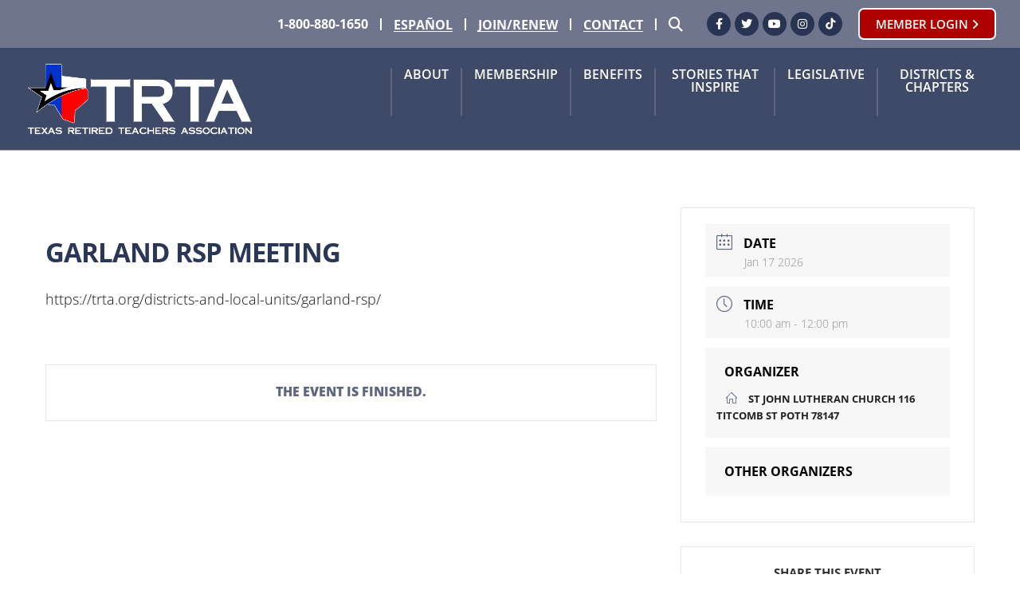

--- FILE ---
content_type: text/html; charset=UTF-8
request_url: https://trta.org/events/garland-rsp-meeting/
body_size: 15734
content:
<!DOCTYPE html>
<html lang="en-US">
	<head>
		<meta charset="UTF-8" />
		<meta name="viewport" content="initial-scale=1.0,width=device-width" />
		<meta http-equiv="X-UA-Compatible" content="ie=edge" />
		<meta name="google-site-verification" content="rMPDetIRzBJ6vmcREeUIJDrTFX4yiz5gWuSzeLZ93TA" />
		
					<link rel="icon" type="image/png" href="https://trta.org/wp-content/uploads/2023/02/New-TRTA-logo-Favicon-e1676397936141.png" />

		<!-- FONT AWESOME
		TODO: move this style link to FUNCTIONS.PHP -->
		<link rel="stylesheet" href="https://cdnjs.cloudflare.com/ajax/libs/font-awesome/6.2.1/css/all.min.css" integrity="sha512-MV7K8+y+gLIBoVD59lQIYicR65iaqukzvf/nwasF0nqhPay5w/9lJmVM2hMDcnK1OnMGCdVK+iQrJ7lzPJQd1w==" crossorigin="anonymous" referrerpolicy="no-referrer" />

		

		<meta name='robots' content='index, follow, max-image-preview:large, max-snippet:-1, max-video-preview:-1' />
	<style>img:is([sizes="auto" i], [sizes^="auto," i]) { contain-intrinsic-size: 3000px 1500px }</style>
	
	<!-- This site is optimized with the Yoast SEO plugin v26.7 - https://yoast.com/wordpress/plugins/seo/ -->
	<title>Garland RSP Meeting - Texas Retired Teachers Association</title>
	<link rel="canonical" href="https://trta.org/events/garland-rsp-meeting/" />
	<meta property="og:locale" content="en_US" />
	<meta property="og:type" content="article" />
	<meta property="og:title" content="Garland RSP Meeting - Texas Retired Teachers Association" />
	<meta property="og:description" content="https://trta.org/districts-and-local-units/garland-rsp/" />
	<meta property="og:url" content="https://trta.org/events/garland-rsp-meeting/" />
	<meta property="og:site_name" content="Texas Retired Teachers Association" />
	<meta name="twitter:card" content="summary_large_image" />
	<script type="application/ld+json" class="yoast-schema-graph">{"@context":"https://schema.org","@graph":[{"@type":"WebPage","@id":"https://trta.org/events/garland-rsp-meeting/","url":"https://trta.org/events/garland-rsp-meeting/","name":"Garland RSP Meeting - Texas Retired Teachers Association","isPartOf":{"@id":"https://trta.org/#website"},"datePublished":"2019-10-15T13:18:48+00:00","breadcrumb":{"@id":"https://trta.org/events/garland-rsp-meeting/#breadcrumb"},"inLanguage":"en-US","potentialAction":[{"@type":"ReadAction","target":["https://trta.org/events/garland-rsp-meeting/"]}]},{"@type":"BreadcrumbList","@id":"https://trta.org/events/garland-rsp-meeting/#breadcrumb","itemListElement":[{"@type":"ListItem","position":1,"name":"Home","item":"https://trta.org/"},{"@type":"ListItem","position":2,"name":"Events","item":"https://trta.org/events/"},{"@type":"ListItem","position":3,"name":"Garland RSP Meeting"}]},{"@type":"WebSite","@id":"https://trta.org/#website","url":"https://trta.org/","name":"Texas Retired Teachers Association","description":"","publisher":{"@id":"https://trta.org/#organization"},"potentialAction":[{"@type":"SearchAction","target":{"@type":"EntryPoint","urlTemplate":"https://trta.org/?s={search_term_string}"},"query-input":{"@type":"PropertyValueSpecification","valueRequired":true,"valueName":"search_term_string"}}],"inLanguage":"en-US"},{"@type":"Organization","@id":"https://trta.org/#organization","name":"Texas Retired Teachers Association","url":"https://trta.org/","logo":{"@type":"ImageObject","inLanguage":"en-US","@id":"https://trta.org/#/schema/logo/image/","url":"https://trta.org/wp-content/uploads/2022/12/logo.png","contentUrl":"https://trta.org/wp-content/uploads/2022/12/logo.png","width":593,"height":183,"caption":"Texas Retired Teachers Association"},"image":{"@id":"https://trta.org/#/schema/logo/image/"}}]}</script>
	<!-- / Yoast SEO plugin. -->


<link rel='dns-prefetch' href='//code.jquery.com' />
<link rel='dns-prefetch' href='//www.google.com' />
<link rel='dns-prefetch' href='//fonts.googleapis.com' />
<link rel="alternate" type="application/rss+xml" title="Texas Retired Teachers Association &raquo; Feed" href="https://trta.org/feed/" />
<link rel="alternate" type="application/rss+xml" title="Texas Retired Teachers Association &raquo; Comments Feed" href="https://trta.org/comments/feed/" />
<script>
window._wpemojiSettings = {"baseUrl":"https:\/\/s.w.org\/images\/core\/emoji\/16.0.1\/72x72\/","ext":".png","svgUrl":"https:\/\/s.w.org\/images\/core\/emoji\/16.0.1\/svg\/","svgExt":".svg","source":{"concatemoji":"https:\/\/trta.org\/wp-includes\/js\/wp-emoji-release.min.js?ver=6.8.3"}};
/*! This file is auto-generated */
!function(s,n){var o,i,e;function c(e){try{var t={supportTests:e,timestamp:(new Date).valueOf()};sessionStorage.setItem(o,JSON.stringify(t))}catch(e){}}function p(e,t,n){e.clearRect(0,0,e.canvas.width,e.canvas.height),e.fillText(t,0,0);var t=new Uint32Array(e.getImageData(0,0,e.canvas.width,e.canvas.height).data),a=(e.clearRect(0,0,e.canvas.width,e.canvas.height),e.fillText(n,0,0),new Uint32Array(e.getImageData(0,0,e.canvas.width,e.canvas.height).data));return t.every(function(e,t){return e===a[t]})}function u(e,t){e.clearRect(0,0,e.canvas.width,e.canvas.height),e.fillText(t,0,0);for(var n=e.getImageData(16,16,1,1),a=0;a<n.data.length;a++)if(0!==n.data[a])return!1;return!0}function f(e,t,n,a){switch(t){case"flag":return n(e,"\ud83c\udff3\ufe0f\u200d\u26a7\ufe0f","\ud83c\udff3\ufe0f\u200b\u26a7\ufe0f")?!1:!n(e,"\ud83c\udde8\ud83c\uddf6","\ud83c\udde8\u200b\ud83c\uddf6")&&!n(e,"\ud83c\udff4\udb40\udc67\udb40\udc62\udb40\udc65\udb40\udc6e\udb40\udc67\udb40\udc7f","\ud83c\udff4\u200b\udb40\udc67\u200b\udb40\udc62\u200b\udb40\udc65\u200b\udb40\udc6e\u200b\udb40\udc67\u200b\udb40\udc7f");case"emoji":return!a(e,"\ud83e\udedf")}return!1}function g(e,t,n,a){var r="undefined"!=typeof WorkerGlobalScope&&self instanceof WorkerGlobalScope?new OffscreenCanvas(300,150):s.createElement("canvas"),o=r.getContext("2d",{willReadFrequently:!0}),i=(o.textBaseline="top",o.font="600 32px Arial",{});return e.forEach(function(e){i[e]=t(o,e,n,a)}),i}function t(e){var t=s.createElement("script");t.src=e,t.defer=!0,s.head.appendChild(t)}"undefined"!=typeof Promise&&(o="wpEmojiSettingsSupports",i=["flag","emoji"],n.supports={everything:!0,everythingExceptFlag:!0},e=new Promise(function(e){s.addEventListener("DOMContentLoaded",e,{once:!0})}),new Promise(function(t){var n=function(){try{var e=JSON.parse(sessionStorage.getItem(o));if("object"==typeof e&&"number"==typeof e.timestamp&&(new Date).valueOf()<e.timestamp+604800&&"object"==typeof e.supportTests)return e.supportTests}catch(e){}return null}();if(!n){if("undefined"!=typeof Worker&&"undefined"!=typeof OffscreenCanvas&&"undefined"!=typeof URL&&URL.createObjectURL&&"undefined"!=typeof Blob)try{var e="postMessage("+g.toString()+"("+[JSON.stringify(i),f.toString(),p.toString(),u.toString()].join(",")+"));",a=new Blob([e],{type:"text/javascript"}),r=new Worker(URL.createObjectURL(a),{name:"wpTestEmojiSupports"});return void(r.onmessage=function(e){c(n=e.data),r.terminate(),t(n)})}catch(e){}c(n=g(i,f,p,u))}t(n)}).then(function(e){for(var t in e)n.supports[t]=e[t],n.supports.everything=n.supports.everything&&n.supports[t],"flag"!==t&&(n.supports.everythingExceptFlag=n.supports.everythingExceptFlag&&n.supports[t]);n.supports.everythingExceptFlag=n.supports.everythingExceptFlag&&!n.supports.flag,n.DOMReady=!1,n.readyCallback=function(){n.DOMReady=!0}}).then(function(){return e}).then(function(){var e;n.supports.everything||(n.readyCallback(),(e=n.source||{}).concatemoji?t(e.concatemoji):e.wpemoji&&e.twemoji&&(t(e.twemoji),t(e.wpemoji)))}))}((window,document),window._wpemojiSettings);
</script>
<link rel='stylesheet' id='mec-select2-style-css' href='https://trta.org/wp-content/plugins/modern-events-calendar-lite/assets/packages/select2/select2.min.css?ver=6.4.1' media='all' />
<link rel='stylesheet' id='mec-font-icons-css' href='https://trta.org/wp-content/plugins/modern-events-calendar-lite/assets/css/iconfonts.css?ver=6.8.3' media='all' />
<link rel='stylesheet' id='mec-frontend-style-css' href='https://trta.org/wp-content/plugins/modern-events-calendar-lite/assets/css/frontend.min.css?ver=6.4.1' media='all' />
<link rel='stylesheet' id='mec-tooltip-style-css' href='https://trta.org/wp-content/plugins/modern-events-calendar-lite/assets/packages/tooltip/tooltip.css?ver=6.8.3' media='all' />
<link rel='stylesheet' id='mec-tooltip-shadow-style-css' href='https://trta.org/wp-content/plugins/modern-events-calendar-lite/assets/packages/tooltip/tooltipster-sideTip-shadow.min.css?ver=6.8.3' media='all' />
<link rel='stylesheet' id='featherlight-css' href='https://trta.org/wp-content/plugins/modern-events-calendar-lite/assets/packages/featherlight/featherlight.css?ver=6.8.3' media='all' />
<link rel='stylesheet' id='mec-custom-google-font-css' href='https://fonts.googleapis.com/css?family=Open+Sans%3A300%2C+300italic%2C+regular%2C+italic%2C+600%2C+600italic%2C+700%2C+700italic%2C+800%2C+800italic%2C+%7COpen+Sans%3A800italic%2C+800italic%2C+800italic%2C+800italic%2C+800italic%2C+800italic%2C+800italic%2C+800italic%2C+800italic%2C+800italic%2C+&#038;subset=latin%2Clatin-ext' media='all' />
<link rel='stylesheet' id='mec-lity-style-css' href='https://trta.org/wp-content/plugins/modern-events-calendar-lite/assets/packages/lity/lity.min.css?ver=6.8.3' media='all' />
<link rel='stylesheet' id='mec-general-calendar-style-css' href='https://trta.org/wp-content/plugins/modern-events-calendar-lite/assets/css/mec-general-calendar.css?ver=6.8.3' media='all' />
<style id='wp-emoji-styles-inline-css'>

	img.wp-smiley, img.emoji {
		display: inline !important;
		border: none !important;
		box-shadow: none !important;
		height: 1em !important;
		width: 1em !important;
		margin: 0 0.07em !important;
		vertical-align: -0.1em !important;
		background: none !important;
		padding: 0 !important;
	}
</style>
<link rel='stylesheet' id='wp-block-library-css' href='https://trta.org/wp-includes/css/dist/block-library/style.min.css?ver=6.8.3' media='all' />
<style id='global-styles-inline-css'>
:root{--wp--preset--aspect-ratio--square: 1;--wp--preset--aspect-ratio--4-3: 4/3;--wp--preset--aspect-ratio--3-4: 3/4;--wp--preset--aspect-ratio--3-2: 3/2;--wp--preset--aspect-ratio--2-3: 2/3;--wp--preset--aspect-ratio--16-9: 16/9;--wp--preset--aspect-ratio--9-16: 9/16;--wp--preset--color--black: #000000;--wp--preset--color--cyan-bluish-gray: #abb8c3;--wp--preset--color--white: #ffffff;--wp--preset--color--pale-pink: #f78da7;--wp--preset--color--vivid-red: #cf2e2e;--wp--preset--color--luminous-vivid-orange: #ff6900;--wp--preset--color--luminous-vivid-amber: #fcb900;--wp--preset--color--light-green-cyan: #7bdcb5;--wp--preset--color--vivid-green-cyan: #00d084;--wp--preset--color--pale-cyan-blue: #8ed1fc;--wp--preset--color--vivid-cyan-blue: #0693e3;--wp--preset--color--vivid-purple: #9b51e0;--wp--preset--gradient--vivid-cyan-blue-to-vivid-purple: linear-gradient(135deg,rgba(6,147,227,1) 0%,rgb(155,81,224) 100%);--wp--preset--gradient--light-green-cyan-to-vivid-green-cyan: linear-gradient(135deg,rgb(122,220,180) 0%,rgb(0,208,130) 100%);--wp--preset--gradient--luminous-vivid-amber-to-luminous-vivid-orange: linear-gradient(135deg,rgba(252,185,0,1) 0%,rgba(255,105,0,1) 100%);--wp--preset--gradient--luminous-vivid-orange-to-vivid-red: linear-gradient(135deg,rgba(255,105,0,1) 0%,rgb(207,46,46) 100%);--wp--preset--gradient--very-light-gray-to-cyan-bluish-gray: linear-gradient(135deg,rgb(238,238,238) 0%,rgb(169,184,195) 100%);--wp--preset--gradient--cool-to-warm-spectrum: linear-gradient(135deg,rgb(74,234,220) 0%,rgb(151,120,209) 20%,rgb(207,42,186) 40%,rgb(238,44,130) 60%,rgb(251,105,98) 80%,rgb(254,248,76) 100%);--wp--preset--gradient--blush-light-purple: linear-gradient(135deg,rgb(255,206,236) 0%,rgb(152,150,240) 100%);--wp--preset--gradient--blush-bordeaux: linear-gradient(135deg,rgb(254,205,165) 0%,rgb(254,45,45) 50%,rgb(107,0,62) 100%);--wp--preset--gradient--luminous-dusk: linear-gradient(135deg,rgb(255,203,112) 0%,rgb(199,81,192) 50%,rgb(65,88,208) 100%);--wp--preset--gradient--pale-ocean: linear-gradient(135deg,rgb(255,245,203) 0%,rgb(182,227,212) 50%,rgb(51,167,181) 100%);--wp--preset--gradient--electric-grass: linear-gradient(135deg,rgb(202,248,128) 0%,rgb(113,206,126) 100%);--wp--preset--gradient--midnight: linear-gradient(135deg,rgb(2,3,129) 0%,rgb(40,116,252) 100%);--wp--preset--font-size--small: 13px;--wp--preset--font-size--medium: 20px;--wp--preset--font-size--large: 36px;--wp--preset--font-size--x-large: 42px;--wp--preset--spacing--20: 0.44rem;--wp--preset--spacing--30: 0.67rem;--wp--preset--spacing--40: 1rem;--wp--preset--spacing--50: 1.5rem;--wp--preset--spacing--60: 2.25rem;--wp--preset--spacing--70: 3.38rem;--wp--preset--spacing--80: 5.06rem;--wp--preset--shadow--natural: 6px 6px 9px rgba(0, 0, 0, 0.2);--wp--preset--shadow--deep: 12px 12px 50px rgba(0, 0, 0, 0.4);--wp--preset--shadow--sharp: 6px 6px 0px rgba(0, 0, 0, 0.2);--wp--preset--shadow--outlined: 6px 6px 0px -3px rgba(255, 255, 255, 1), 6px 6px rgba(0, 0, 0, 1);--wp--preset--shadow--crisp: 6px 6px 0px rgba(0, 0, 0, 1);}:root { --wp--style--global--content-size: 800px;--wp--style--global--wide-size: 1200px; }:where(body) { margin: 0; }.wp-site-blocks > .alignleft { float: left; margin-right: 2em; }.wp-site-blocks > .alignright { float: right; margin-left: 2em; }.wp-site-blocks > .aligncenter { justify-content: center; margin-left: auto; margin-right: auto; }:where(.wp-site-blocks) > * { margin-block-start: 24px; margin-block-end: 0; }:where(.wp-site-blocks) > :first-child { margin-block-start: 0; }:where(.wp-site-blocks) > :last-child { margin-block-end: 0; }:root { --wp--style--block-gap: 24px; }:root :where(.is-layout-flow) > :first-child{margin-block-start: 0;}:root :where(.is-layout-flow) > :last-child{margin-block-end: 0;}:root :where(.is-layout-flow) > *{margin-block-start: 24px;margin-block-end: 0;}:root :where(.is-layout-constrained) > :first-child{margin-block-start: 0;}:root :where(.is-layout-constrained) > :last-child{margin-block-end: 0;}:root :where(.is-layout-constrained) > *{margin-block-start: 24px;margin-block-end: 0;}:root :where(.is-layout-flex){gap: 24px;}:root :where(.is-layout-grid){gap: 24px;}.is-layout-flow > .alignleft{float: left;margin-inline-start: 0;margin-inline-end: 2em;}.is-layout-flow > .alignright{float: right;margin-inline-start: 2em;margin-inline-end: 0;}.is-layout-flow > .aligncenter{margin-left: auto !important;margin-right: auto !important;}.is-layout-constrained > .alignleft{float: left;margin-inline-start: 0;margin-inline-end: 2em;}.is-layout-constrained > .alignright{float: right;margin-inline-start: 2em;margin-inline-end: 0;}.is-layout-constrained > .aligncenter{margin-left: auto !important;margin-right: auto !important;}.is-layout-constrained > :where(:not(.alignleft):not(.alignright):not(.alignfull)){max-width: var(--wp--style--global--content-size);margin-left: auto !important;margin-right: auto !important;}.is-layout-constrained > .alignwide{max-width: var(--wp--style--global--wide-size);}body .is-layout-flex{display: flex;}.is-layout-flex{flex-wrap: wrap;align-items: center;}.is-layout-flex > :is(*, div){margin: 0;}body .is-layout-grid{display: grid;}.is-layout-grid > :is(*, div){margin: 0;}body{padding-top: 0px;padding-right: 0px;padding-bottom: 0px;padding-left: 0px;}a:where(:not(.wp-element-button)){text-decoration: underline;}:root :where(.wp-element-button, .wp-block-button__link){background-color: #32373c;border-width: 0;color: #fff;font-family: inherit;font-size: inherit;line-height: inherit;padding: calc(0.667em + 2px) calc(1.333em + 2px);text-decoration: none;}.has-black-color{color: var(--wp--preset--color--black) !important;}.has-cyan-bluish-gray-color{color: var(--wp--preset--color--cyan-bluish-gray) !important;}.has-white-color{color: var(--wp--preset--color--white) !important;}.has-pale-pink-color{color: var(--wp--preset--color--pale-pink) !important;}.has-vivid-red-color{color: var(--wp--preset--color--vivid-red) !important;}.has-luminous-vivid-orange-color{color: var(--wp--preset--color--luminous-vivid-orange) !important;}.has-luminous-vivid-amber-color{color: var(--wp--preset--color--luminous-vivid-amber) !important;}.has-light-green-cyan-color{color: var(--wp--preset--color--light-green-cyan) !important;}.has-vivid-green-cyan-color{color: var(--wp--preset--color--vivid-green-cyan) !important;}.has-pale-cyan-blue-color{color: var(--wp--preset--color--pale-cyan-blue) !important;}.has-vivid-cyan-blue-color{color: var(--wp--preset--color--vivid-cyan-blue) !important;}.has-vivid-purple-color{color: var(--wp--preset--color--vivid-purple) !important;}.has-black-background-color{background-color: var(--wp--preset--color--black) !important;}.has-cyan-bluish-gray-background-color{background-color: var(--wp--preset--color--cyan-bluish-gray) !important;}.has-white-background-color{background-color: var(--wp--preset--color--white) !important;}.has-pale-pink-background-color{background-color: var(--wp--preset--color--pale-pink) !important;}.has-vivid-red-background-color{background-color: var(--wp--preset--color--vivid-red) !important;}.has-luminous-vivid-orange-background-color{background-color: var(--wp--preset--color--luminous-vivid-orange) !important;}.has-luminous-vivid-amber-background-color{background-color: var(--wp--preset--color--luminous-vivid-amber) !important;}.has-light-green-cyan-background-color{background-color: var(--wp--preset--color--light-green-cyan) !important;}.has-vivid-green-cyan-background-color{background-color: var(--wp--preset--color--vivid-green-cyan) !important;}.has-pale-cyan-blue-background-color{background-color: var(--wp--preset--color--pale-cyan-blue) !important;}.has-vivid-cyan-blue-background-color{background-color: var(--wp--preset--color--vivid-cyan-blue) !important;}.has-vivid-purple-background-color{background-color: var(--wp--preset--color--vivid-purple) !important;}.has-black-border-color{border-color: var(--wp--preset--color--black) !important;}.has-cyan-bluish-gray-border-color{border-color: var(--wp--preset--color--cyan-bluish-gray) !important;}.has-white-border-color{border-color: var(--wp--preset--color--white) !important;}.has-pale-pink-border-color{border-color: var(--wp--preset--color--pale-pink) !important;}.has-vivid-red-border-color{border-color: var(--wp--preset--color--vivid-red) !important;}.has-luminous-vivid-orange-border-color{border-color: var(--wp--preset--color--luminous-vivid-orange) !important;}.has-luminous-vivid-amber-border-color{border-color: var(--wp--preset--color--luminous-vivid-amber) !important;}.has-light-green-cyan-border-color{border-color: var(--wp--preset--color--light-green-cyan) !important;}.has-vivid-green-cyan-border-color{border-color: var(--wp--preset--color--vivid-green-cyan) !important;}.has-pale-cyan-blue-border-color{border-color: var(--wp--preset--color--pale-cyan-blue) !important;}.has-vivid-cyan-blue-border-color{border-color: var(--wp--preset--color--vivid-cyan-blue) !important;}.has-vivid-purple-border-color{border-color: var(--wp--preset--color--vivid-purple) !important;}.has-vivid-cyan-blue-to-vivid-purple-gradient-background{background: var(--wp--preset--gradient--vivid-cyan-blue-to-vivid-purple) !important;}.has-light-green-cyan-to-vivid-green-cyan-gradient-background{background: var(--wp--preset--gradient--light-green-cyan-to-vivid-green-cyan) !important;}.has-luminous-vivid-amber-to-luminous-vivid-orange-gradient-background{background: var(--wp--preset--gradient--luminous-vivid-amber-to-luminous-vivid-orange) !important;}.has-luminous-vivid-orange-to-vivid-red-gradient-background{background: var(--wp--preset--gradient--luminous-vivid-orange-to-vivid-red) !important;}.has-very-light-gray-to-cyan-bluish-gray-gradient-background{background: var(--wp--preset--gradient--very-light-gray-to-cyan-bluish-gray) !important;}.has-cool-to-warm-spectrum-gradient-background{background: var(--wp--preset--gradient--cool-to-warm-spectrum) !important;}.has-blush-light-purple-gradient-background{background: var(--wp--preset--gradient--blush-light-purple) !important;}.has-blush-bordeaux-gradient-background{background: var(--wp--preset--gradient--blush-bordeaux) !important;}.has-luminous-dusk-gradient-background{background: var(--wp--preset--gradient--luminous-dusk) !important;}.has-pale-ocean-gradient-background{background: var(--wp--preset--gradient--pale-ocean) !important;}.has-electric-grass-gradient-background{background: var(--wp--preset--gradient--electric-grass) !important;}.has-midnight-gradient-background{background: var(--wp--preset--gradient--midnight) !important;}.has-small-font-size{font-size: var(--wp--preset--font-size--small) !important;}.has-medium-font-size{font-size: var(--wp--preset--font-size--medium) !important;}.has-large-font-size{font-size: var(--wp--preset--font-size--large) !important;}.has-x-large-font-size{font-size: var(--wp--preset--font-size--x-large) !important;}
:root :where(.wp-block-pullquote){font-size: 1.5em;line-height: 1.6;}
</style>
<link rel='stylesheet' id='trp-language-switcher-style-css' href='https://trta.org/wp-content/plugins/translatepress-multilingual/assets/css/trp-language-switcher.css?ver=3.0.7' media='all' />
<link rel='stylesheet' id='custom-css' href='https://trta.org/wp-content/themes/hello-child/assets/css/custom.css?ver=1768626281' media='all' />
<link rel='stylesheet' id='hello-elementor-css' href='https://trta.org/wp-content/themes/hello-elementor/assets/css/reset.css?ver=3.4.4' media='all' />
<link rel='stylesheet' id='hello-elementor-theme-style-css' href='https://trta.org/wp-content/themes/hello-elementor/assets/css/theme.css?ver=3.4.4' media='all' />
<link rel='stylesheet' id='hello-elementor-header-footer-css' href='https://trta.org/wp-content/themes/hello-elementor/assets/css/header-footer.css?ver=3.4.4' media='all' />
<link rel='stylesheet' id='elementor-frontend-css' href='https://trta.org/wp-content/uploads/elementor/css/custom-frontend.min.css?ver=1768447673' media='all' />
<link rel='stylesheet' id='elementor-post-5-css' href='https://trta.org/wp-content/uploads/elementor/css/post-5.css?ver=1768447673' media='all' />
<link rel='stylesheet' id='elementor-icons-css' href='https://trta.org/wp-content/plugins/elementor/assets/lib/eicons/css/elementor-icons.min.css?ver=5.45.0' media='all' />
<link rel='stylesheet' id='tablepress-default-css' href='https://trta.org/wp-content/plugins/tablepress/css/build/default.css?ver=3.2.6' media='all' />
<link rel='stylesheet' id='elementor-gf-local-opensans-css' href='https://trta.org/wp-content/uploads/elementor/google-fonts/css/opensans.css?ver=1742273670' media='all' />
<!--n2css--><!--n2js--><script src="https://code.jquery.com/jquery-3.6.1.min.js?ver=1" id="jquery-js"></script>
<script src="https://trta.org/wp-content/plugins/modern-events-calendar-lite/assets/js/mec-general-calendar.js?ver=6.4.1" id="mec-general-calendar-script-js"></script>
<script id="mec-frontend-script-js-extra">
var mecdata = {"day":"day","days":"days","hour":"hour","hours":"hours","minute":"minute","minutes":"minutes","second":"second","seconds":"seconds","elementor_edit_mode":"no","recapcha_key":"6LejX-kjAAAAAAKadsT2BAXosOYfJEojT49F6uHO","ajax_url":"https:\/\/trta.org\/wp-admin\/admin-ajax.php","fes_nonce":"e2bfce090f","current_year":"2026","current_month":"01","datepicker_format":"yy-mm-dd&Y-m-d"};
</script>
<script src="https://trta.org/wp-content/plugins/modern-events-calendar-lite/assets/js/frontend.js?ver=6.4.1" id="mec-frontend-script-js"></script>
<script src="https://trta.org/wp-content/plugins/modern-events-calendar-lite/assets/js/events.js?ver=6.4.1" id="mec-events-script-js"></script>
<link rel="https://api.w.org/" href="https://trta.org/wp-json/" /><link rel="alternate" title="JSON" type="application/json" href="https://trta.org/wp-json/wp/v2/mec-events/53199" /><link rel="EditURI" type="application/rsd+xml" title="RSD" href="https://trta.org/xmlrpc.php?rsd" />
<link rel='shortlink' href='https://trta.org/?p=53199' />
<link rel="alternate" title="oEmbed (JSON)" type="application/json+oembed" href="https://trta.org/wp-json/oembed/1.0/embed?url=https%3A%2F%2Ftrta.org%2Fevents%2Fgarland-rsp-meeting%2F" />
<link rel="alternate" title="oEmbed (XML)" type="text/xml+oembed" href="https://trta.org/wp-json/oembed/1.0/embed?url=https%3A%2F%2Ftrta.org%2Fevents%2Fgarland-rsp-meeting%2F&#038;format=xml" />
<link rel="alternate" hreflang="en-US" href="https://trta.org/events/garland-rsp-meeting/"/>
<link rel="alternate" hreflang="es-ES" href="https://trta.org/es/events/garland-rsp-meeting/"/>
<link rel="alternate" hreflang="en" href="https://trta.org/events/garland-rsp-meeting/"/>
<link rel="alternate" hreflang="es" href="https://trta.org/es/events/garland-rsp-meeting/"/>
<meta name="generator" content="Elementor 3.34.1; features: additional_custom_breakpoints; settings: css_print_method-external, google_font-enabled, font_display-auto">
<!-- Google Tag Manager for X-Domain Tracking -->
<script>(function(w,d,s,l,i){w[l]=w[l]||[];w[l].push({'gtm.start':
new Date().getTime(),event:'gtm.js'});var f=d.getElementsByTagName(s)[0],
j=d.createElement(s),dl=l!='dataLayer'?'&l='+l:'';j.async=true;j.src=
'https://www.googletagmanager.com/gtm.js?id='+i+dl;f.parentNode.insertBefore(j,f);
})(window,document,'script','dataLayer','GTM-WRWGHZM5');</script>
<!-- End Google Tag Manager -->
<!-- Meta Pixel Code -->
<script>
!function(f,b,e,v,n,t,s)
{if(f.fbq)return;n=f.fbq=function(){n.callMethod?
n.callMethod.apply(n,arguments):n.queue.push(arguments)};
if(!f._fbq)f._fbq=n;n.push=n;n.loaded=!0;n.version='2.0';
n.queue=[];t=b.createElement(e);t.async=!0;
t.src=v;s=b.getElementsByTagName(e)[0];
s.parentNode.insertBefore(t,s)}(window, document,'script',
'https://connect.facebook.net/en_US/fbevents.js');
fbq('init', '703832728690611');
fbq('track', 'PageView');
</script>
<noscript><img height="1" width="1" style="display:none"
src="https://www.facebook.com/tr?id=703832728690611&ev=PageView&noscript=1"
/></noscript>
<!-- End Meta Pixel Code -->
<!-- Google tag (gtag.js) -->
<script async src="https://www.googletagmanager.com/gtag/js?id=G-0H5H2XB4LX"></script>
<script>
  window.dataLayer = window.dataLayer || [];
  function gtag(){dataLayer.push(arguments);}
  gtag('js', new Date());

  gtag('config', 'G-0H5H2XB4LX');
</script>
<script> (function(h,o,t,j,a,r){ h.hj=h.hj||function(){(h.hj.q=h.hj.q||[]).push(arguments)}; h._hjSettings={hjid:6466243,hjsv:6}; a=o.getElementsByTagName('head')[0]; r=o.createElement('script');r.async=1; r.src=t+h._hjSettings.hjid+j+h._hjSettings.hjsv; a.appendChild(r); })(window,document,'https://static.hotjar.com/c/hotjar-','.js?sv='); </script>
<!-- Google Tag Manager -->
<script>(function(w,d,s,l,i){w[l]=w[l]||[];w[l].push({'gtm.start':
new Date().getTime(),event:'gtm.js'});var f=d.getElementsByTagName(s)[0],
j=d.createElement(s),dl=l!='dataLayer'?'&l='+l:'';j.async=true;j.src=
'https://www.googletagmanager.com/gtm.js?id='+i+dl;f.parentNode.insertBefore(j,f);
})(window,document,'script','dataLayer','GTM-5PPTXK2M');</script>
<!-- End Google Tag Manager -->
			<style>
				.e-con.e-parent:nth-of-type(n+4):not(.e-lazyloaded):not(.e-no-lazyload),
				.e-con.e-parent:nth-of-type(n+4):not(.e-lazyloaded):not(.e-no-lazyload) * {
					background-image: none !important;
				}
				@media screen and (max-height: 1024px) {
					.e-con.e-parent:nth-of-type(n+3):not(.e-lazyloaded):not(.e-no-lazyload),
					.e-con.e-parent:nth-of-type(n+3):not(.e-lazyloaded):not(.e-no-lazyload) * {
						background-image: none !important;
					}
				}
				@media screen and (max-height: 640px) {
					.e-con.e-parent:nth-of-type(n+2):not(.e-lazyloaded):not(.e-no-lazyload),
					.e-con.e-parent:nth-of-type(n+2):not(.e-lazyloaded):not(.e-no-lazyload) * {
						background-image: none !important;
					}
				}
			</style>
			<link rel="icon" href="https://trta.org/wp-content/uploads/2023/01/favicon-32x32-1.png" sizes="32x32" />
<link rel="icon" href="https://trta.org/wp-content/uploads/2023/01/favicon-32x32-1.png" sizes="192x192" />
<link rel="apple-touch-icon" href="https://trta.org/wp-content/uploads/2023/01/favicon-32x32-1.png" />
<meta name="msapplication-TileImage" content="https://trta.org/wp-content/uploads/2023/01/favicon-32x32-1.png" />
<style type="text/css">.mec-wrap, .mec-wrap div:not([class^="elementor-"]), .lity-container, .mec-wrap h1, .mec-wrap h2, .mec-wrap h3, .mec-wrap h4, .mec-wrap h5, .mec-wrap h6, .entry-content .mec-wrap h1, .entry-content .mec-wrap h2, .entry-content .mec-wrap h3, .entry-content .mec-wrap h4, .entry-content .mec-wrap h5, .entry-content .mec-wrap h6, .mec-wrap .mec-totalcal-box input[type="submit"], .mec-wrap .mec-totalcal-box .mec-totalcal-view span, .mec-agenda-event-title a, .lity-content .mec-events-meta-group-booking select, .lity-content .mec-book-ticket-variation h5, .lity-content .mec-events-meta-group-booking input[type="number"], .lity-content .mec-events-meta-group-booking input[type="text"], .lity-content .mec-events-meta-group-booking input[type="email"],.mec-organizer-item a, .mec-single-event .mec-events-meta-group-booking ul.mec-book-tickets-container li.mec-book-ticket-container label { font-family: "Montserrat", -apple-system, BlinkMacSystemFont, "Segoe UI", Roboto, sans-serif;}.mec-event-content p, .mec-search-bar-result .mec-event-detail{ font-family: Roboto, sans-serif;} .mec-wrap .mec-totalcal-box input, .mec-wrap .mec-totalcal-box select, .mec-checkboxes-search .mec-searchbar-category-wrap, .mec-wrap .mec-totalcal-box .mec-totalcal-view span { font-family: "Roboto", Helvetica, Arial, sans-serif; }.mec-event-grid-modern .event-grid-modern-head .mec-event-day, .mec-event-list-minimal .mec-time-details, .mec-event-list-minimal .mec-event-detail, .mec-event-list-modern .mec-event-detail, .mec-event-grid-minimal .mec-time-details, .mec-event-grid-minimal .mec-event-detail, .mec-event-grid-simple .mec-event-detail, .mec-event-cover-modern .mec-event-place, .mec-event-cover-clean .mec-event-place, .mec-calendar .mec-event-article .mec-localtime-details div, .mec-calendar .mec-event-article .mec-event-detail, .mec-calendar.mec-calendar-daily .mec-calendar-d-top h2, .mec-calendar.mec-calendar-daily .mec-calendar-d-top h3, .mec-toggle-item-col .mec-event-day, .mec-weather-summary-temp { font-family: "Roboto", sans-serif; } .mec-fes-form, .mec-fes-list, .mec-fes-form input, .mec-event-date .mec-tooltip .box, .mec-event-status .mec-tooltip .box, .ui-datepicker.ui-widget, .mec-fes-form button[type="submit"].mec-fes-sub-button, .mec-wrap .mec-timeline-events-container p, .mec-wrap .mec-timeline-events-container h4, .mec-wrap .mec-timeline-events-container div, .mec-wrap .mec-timeline-events-container a, .mec-wrap .mec-timeline-events-container span { font-family: -apple-system, BlinkMacSystemFont, "Segoe UI", Roboto, sans-serif !important; }.mec-hourly-schedule-speaker-name, .mec-events-meta-group-countdown .countdown-w span, .mec-single-event .mec-event-meta dt, .mec-hourly-schedule-speaker-job-title, .post-type-archive-mec-events h1, .mec-ticket-available-spots .mec-event-ticket-name, .tax-mec_category h1, .mec-wrap h1, .mec-wrap h2, .mec-wrap h3, .mec-wrap h4, .mec-wrap h5, .mec-wrap h6,.entry-content .mec-wrap h1, .entry-content .mec-wrap h2, .entry-content .mec-wrap h3,.entry-content  .mec-wrap h4, .entry-content .mec-wrap h5, .entry-content .mec-wrap h6{ font-family: 'Open Sans', Helvetica, Arial, sans-serif;}.mec-single-event .mec-event-meta .mec-events-event-cost, .mec-event-data-fields .mec-event-data-field-item .mec-event-data-field-value, .mec-event-data-fields .mec-event-data-field-item .mec-event-data-field-name, .mec-wrap .info-msg div, .mec-wrap .mec-error div, .mec-wrap .mec-success div, .mec-wrap .warning-msg div, .mec-breadcrumbs .mec-current, .mec-events-meta-group-tags, .mec-single-event .mec-events-meta-group-booking .mec-event-ticket-available, .mec-single-modern .mec-single-event-bar>div dd, .mec-single-event .mec-event-meta dd, .mec-single-event .mec-event-meta dd a, .mec-next-occ-booking span, .mec-hourly-schedule-speaker-description, .mec-single-event .mec-speakers-details ul li .mec-speaker-job-title, .mec-single-event .mec-speakers-details ul li .mec-speaker-name, .mec-event-data-field-items, .mec-load-more-button, .mec-events-meta-group-tags a, .mec-events-button, .mec-wrap abbr, .mec-event-schedule-content dl dt, .mec-breadcrumbs a, .mec-breadcrumbs span .mec-event-content p, .mec-wrap p { font-family: 'Open Sans',sans-serif; font-weight:300;}.mec-event-grid-minimal .mec-modal-booking-button:hover, .mec-events-timeline-wrap .mec-organizer-item a, .mec-events-timeline-wrap .mec-organizer-item:after, .mec-events-timeline-wrap .mec-shortcode-organizers i, .mec-timeline-event .mec-modal-booking-button, .mec-wrap .mec-map-lightbox-wp.mec-event-list-classic .mec-event-date, .mec-timetable-t2-col .mec-modal-booking-button:hover, .mec-event-container-classic .mec-modal-booking-button:hover, .mec-calendar-events-side .mec-modal-booking-button:hover, .mec-event-grid-yearly  .mec-modal-booking-button, .mec-events-agenda .mec-modal-booking-button, .mec-event-grid-simple .mec-modal-booking-button, .mec-event-list-minimal  .mec-modal-booking-button:hover, .mec-timeline-month-divider,  .mec-wrap.colorskin-custom .mec-totalcal-box .mec-totalcal-view span:hover,.mec-wrap.colorskin-custom .mec-calendar.mec-event-calendar-classic .mec-selected-day,.mec-wrap.colorskin-custom .mec-color, .mec-wrap.colorskin-custom .mec-event-sharing-wrap .mec-event-sharing > li:hover a, .mec-wrap.colorskin-custom .mec-color-hover:hover, .mec-wrap.colorskin-custom .mec-color-before *:before ,.mec-wrap.colorskin-custom .mec-widget .mec-event-grid-classic.owl-carousel .owl-nav i,.mec-wrap.colorskin-custom .mec-event-list-classic a.magicmore:hover,.mec-wrap.colorskin-custom .mec-event-grid-simple:hover .mec-event-title,.mec-wrap.colorskin-custom .mec-single-event .mec-event-meta dd.mec-events-event-categories:before,.mec-wrap.colorskin-custom .mec-single-event-date:before,.mec-wrap.colorskin-custom .mec-single-event-time:before,.mec-wrap.colorskin-custom .mec-events-meta-group.mec-events-meta-group-venue:before,.mec-wrap.colorskin-custom .mec-calendar .mec-calendar-side .mec-previous-month i,.mec-wrap.colorskin-custom .mec-calendar .mec-calendar-side .mec-next-month:hover,.mec-wrap.colorskin-custom .mec-calendar .mec-calendar-side .mec-previous-month:hover,.mec-wrap.colorskin-custom .mec-calendar .mec-calendar-side .mec-next-month:hover,.mec-wrap.colorskin-custom .mec-calendar.mec-event-calendar-classic dt.mec-selected-day:hover,.mec-wrap.colorskin-custom .mec-infowindow-wp h5 a:hover, .colorskin-custom .mec-events-meta-group-countdown .mec-end-counts h3,.mec-calendar .mec-calendar-side .mec-next-month i,.mec-wrap .mec-totalcal-box i,.mec-calendar .mec-event-article .mec-event-title a:hover,.mec-attendees-list-details .mec-attendee-profile-link a:hover,.mec-wrap.colorskin-custom .mec-next-event-details li i, .mec-next-event-details i:before, .mec-marker-infowindow-wp .mec-marker-infowindow-count, .mec-next-event-details a,.mec-wrap.colorskin-custom .mec-events-masonry-cats a.mec-masonry-cat-selected,.lity .mec-color,.lity .mec-color-before :before,.lity .mec-color-hover:hover,.lity .mec-wrap .mec-color,.lity .mec-wrap .mec-color-before :before,.lity .mec-wrap .mec-color-hover:hover,.leaflet-popup-content .mec-color,.leaflet-popup-content .mec-color-before :before,.leaflet-popup-content .mec-color-hover:hover,.leaflet-popup-content .mec-wrap .mec-color,.leaflet-popup-content .mec-wrap .mec-color-before :before,.leaflet-popup-content .mec-wrap .mec-color-hover:hover, .mec-calendar.mec-calendar-daily .mec-calendar-d-table .mec-daily-view-day.mec-daily-view-day-active.mec-color, .mec-map-boxshow div .mec-map-view-event-detail.mec-event-detail i,.mec-map-boxshow div .mec-map-view-event-detail.mec-event-detail:hover,.mec-map-boxshow .mec-color,.mec-map-boxshow .mec-color-before :before,.mec-map-boxshow .mec-color-hover:hover,.mec-map-boxshow .mec-wrap .mec-color,.mec-map-boxshow .mec-wrap .mec-color-before :before,.mec-map-boxshow .mec-wrap .mec-color-hover:hover, .mec-choosen-time-message, .mec-booking-calendar-month-navigation .mec-next-month:hover, .mec-booking-calendar-month-navigation .mec-previous-month:hover, .mec-yearly-view-wrap .mec-agenda-event-title a:hover, .mec-yearly-view-wrap .mec-yearly-title-sec .mec-next-year i, .mec-yearly-view-wrap .mec-yearly-title-sec .mec-previous-year i, .mec-yearly-view-wrap .mec-yearly-title-sec .mec-next-year:hover, .mec-yearly-view-wrap .mec-yearly-title-sec .mec-previous-year:hover, .mec-av-spot .mec-av-spot-head .mec-av-spot-box span, .mec-wrap.colorskin-custom .mec-calendar .mec-calendar-side .mec-previous-month:hover .mec-load-month-link, .mec-wrap.colorskin-custom .mec-calendar .mec-calendar-side .mec-next-month:hover .mec-load-month-link, .mec-yearly-view-wrap .mec-yearly-title-sec .mec-previous-year:hover .mec-load-month-link, .mec-yearly-view-wrap .mec-yearly-title-sec .mec-next-year:hover .mec-load-month-link, .mec-skin-list-events-container .mec-data-fields-tooltip .mec-data-fields-tooltip-box ul .mec-event-data-field-item a, .mec-booking-shortcode .mec-event-ticket-name, .mec-booking-shortcode .mec-event-ticket-price, .mec-booking-shortcode .mec-ticket-variation-name, .mec-booking-shortcode .mec-ticket-variation-price, .mec-booking-shortcode label, .mec-booking-shortcode .nice-select, .mec-booking-shortcode input, .mec-booking-shortcode span.mec-book-price-detail-description, .mec-booking-shortcode .mec-ticket-name, .mec-booking-shortcode label.wn-checkbox-label, .mec-wrap.mec-cart table tr td a {color: #5f6680}.mec-skin-carousel-container .mec-event-footer-carousel-type3 .mec-modal-booking-button:hover, .mec-wrap.colorskin-custom .mec-event-sharing .mec-event-share:hover .event-sharing-icon,.mec-wrap.colorskin-custom .mec-event-grid-clean .mec-event-date,.mec-wrap.colorskin-custom .mec-event-list-modern .mec-event-sharing > li:hover a i,.mec-wrap.colorskin-custom .mec-event-list-modern .mec-event-sharing .mec-event-share:hover .mec-event-sharing-icon,.mec-wrap.colorskin-custom .mec-event-list-modern .mec-event-sharing li:hover a i,.mec-wrap.colorskin-custom .mec-calendar:not(.mec-event-calendar-classic) .mec-selected-day,.mec-wrap.colorskin-custom .mec-calendar .mec-selected-day:hover,.mec-wrap.colorskin-custom .mec-calendar .mec-calendar-row  dt.mec-has-event:hover,.mec-wrap.colorskin-custom .mec-calendar .mec-has-event:after, .mec-wrap.colorskin-custom .mec-bg-color, .mec-wrap.colorskin-custom .mec-bg-color-hover:hover, .colorskin-custom .mec-event-sharing-wrap:hover > li, .mec-wrap.colorskin-custom .mec-totalcal-box .mec-totalcal-view span.mec-totalcalview-selected,.mec-wrap .flip-clock-wrapper ul li a div div.inn,.mec-wrap .mec-totalcal-box .mec-totalcal-view span.mec-totalcalview-selected,.event-carousel-type1-head .mec-event-date-carousel,.mec-event-countdown-style3 .mec-event-date,#wrap .mec-wrap article.mec-event-countdown-style1,.mec-event-countdown-style1 .mec-event-countdown-part3 a.mec-event-button,.mec-wrap .mec-event-countdown-style2,.mec-map-get-direction-btn-cnt input[type="submit"],.mec-booking button,span.mec-marker-wrap,.mec-wrap.colorskin-custom .mec-timeline-events-container .mec-timeline-event-date:before, .mec-has-event-for-booking.mec-active .mec-calendar-novel-selected-day, .mec-booking-tooltip.multiple-time .mec-booking-calendar-date.mec-active, .mec-booking-tooltip.multiple-time .mec-booking-calendar-date:hover, .mec-ongoing-normal-label, .mec-calendar .mec-has-event:after, .mec-event-list-modern .mec-event-sharing li:hover .telegram{background-color: #5f6680;}.mec-booking-tooltip.multiple-time .mec-booking-calendar-date:hover, .mec-calendar-day.mec-active .mec-booking-tooltip.multiple-time .mec-booking-calendar-date.mec-active{ background-color: #5f6680;}.mec-skin-carousel-container .mec-event-footer-carousel-type3 .mec-modal-booking-button:hover, .mec-timeline-month-divider, .mec-wrap.colorskin-custom .mec-single-event .mec-speakers-details ul li .mec-speaker-avatar a:hover img,.mec-wrap.colorskin-custom .mec-event-list-modern .mec-event-sharing > li:hover a i,.mec-wrap.colorskin-custom .mec-event-list-modern .mec-event-sharing .mec-event-share:hover .mec-event-sharing-icon,.mec-wrap.colorskin-custom .mec-event-list-standard .mec-month-divider span:before,.mec-wrap.colorskin-custom .mec-single-event .mec-social-single:before,.mec-wrap.colorskin-custom .mec-single-event .mec-frontbox-title:before,.mec-wrap.colorskin-custom .mec-calendar .mec-calendar-events-side .mec-table-side-day, .mec-wrap.colorskin-custom .mec-border-color, .mec-wrap.colorskin-custom .mec-border-color-hover:hover, .colorskin-custom .mec-single-event .mec-frontbox-title:before, .colorskin-custom .mec-single-event .mec-wrap-checkout h4:before, .colorskin-custom .mec-single-event .mec-events-meta-group-booking form > h4:before, .mec-wrap.colorskin-custom .mec-totalcal-box .mec-totalcal-view span.mec-totalcalview-selected,.mec-wrap .mec-totalcal-box .mec-totalcal-view span.mec-totalcalview-selected,.event-carousel-type1-head .mec-event-date-carousel:after,.mec-wrap.colorskin-custom .mec-events-masonry-cats a.mec-masonry-cat-selected, .mec-marker-infowindow-wp .mec-marker-infowindow-count, .mec-wrap.colorskin-custom .mec-events-masonry-cats a:hover, .mec-has-event-for-booking .mec-calendar-novel-selected-day, .mec-booking-tooltip.multiple-time .mec-booking-calendar-date.mec-active, .mec-booking-tooltip.multiple-time .mec-booking-calendar-date:hover, .mec-virtual-event-history h3:before, .mec-booking-tooltip.multiple-time .mec-booking-calendar-date:hover, .mec-calendar-day.mec-active .mec-booking-tooltip.multiple-time .mec-booking-calendar-date.mec-active, .mec-rsvp-form-box form > h4:before, .mec-wrap .mec-box-title::before, .mec-box-title::before  {border-color: #5f6680;}.mec-wrap.colorskin-custom .mec-event-countdown-style3 .mec-event-date:after,.mec-wrap.colorskin-custom .mec-month-divider span:before, .mec-calendar.mec-event-container-simple dl dt.mec-selected-day, .mec-calendar.mec-event-container-simple dl dt.mec-selected-day:hover{border-bottom-color:#5f6680;}.mec-wrap.colorskin-custom  article.mec-event-countdown-style1 .mec-event-countdown-part2:after{border-color: transparent transparent transparent #5f6680;}.mec-wrap.colorskin-custom .mec-box-shadow-color { box-shadow: 0 4px 22px -7px #5f6680;}.mec-events-timeline-wrap .mec-shortcode-organizers, .mec-timeline-event .mec-modal-booking-button, .mec-events-timeline-wrap:before, .mec-wrap.colorskin-custom .mec-timeline-event-local-time, .mec-wrap.colorskin-custom .mec-timeline-event-time ,.mec-wrap.colorskin-custom .mec-timeline-event-location,.mec-choosen-time-message { background: rgba(95,102,128,.11);}.mec-wrap.colorskin-custom .mec-timeline-events-container .mec-timeline-event-date:after{ background: rgba(95,102,128,.3);}.mec-booking-shortcode button { box-shadow: 0 2px 2px rgba(95 102 128 / 27%);}.mec-booking-shortcode button.mec-book-form-back-button{ background-color: rgba(95 102 128 / 40%);}.mec-events-meta-group-booking-shortcode{ background: rgba(95,102,128,.14);}.mec-booking-shortcode label.wn-checkbox-label, .mec-booking-shortcode .nice-select,.mec-booking-shortcode input, .mec-booking-shortcode .mec-book-form-gateway-label input[type=radio]:before, .mec-booking-shortcode input[type=radio]:checked:before, .mec-booking-shortcode ul.mec-book-price-details li, .mec-booking-shortcode ul.mec-book-price-details{ border-color: rgba(95 102 128 / 27%) !important;}.mec-booking-shortcode input::-webkit-input-placeholder,.mec-booking-shortcode textarea::-webkit-input-placeholder{color: #5f6680}.mec-booking-shortcode input::-moz-placeholder,.mec-booking-shortcode textarea::-moz-placeholder{color: #5f6680}.mec-booking-shortcode input:-ms-input-placeholder,.mec-booking-shortcode textarea:-ms-input-placeholder {color: #5f6680}.mec-booking-shortcode input:-moz-placeholder,.mec-booking-shortcode textarea:-moz-placeholder {color: #5f6680}.mec-booking-shortcode label.wn-checkbox-label:after, .mec-booking-shortcode label.wn-checkbox-label:before, .mec-booking-shortcode input[type=radio]:checked:after{background-color: #5f6680}.mec-wrap h1 a, .mec-wrap h2 a, .mec-wrap h3 a, .mec-wrap h4 a, .mec-wrap h5 a, .mec-wrap h6 a,.entry-content .mec-wrap h1 a, .entry-content .mec-wrap h2 a, .entry-content .mec-wrap h3 a,.entry-content  .mec-wrap h4 a, .entry-content .mec-wrap h5 a, .entry-content .mec-wrap h6 a {color: #5f6680 !important;}.mec-wrap.colorskin-custom h1 a:hover, .mec-wrap.colorskin-custom h2 a:hover, .mec-wrap.colorskin-custom h3 a:hover, .mec-wrap.colorskin-custom h4 a:hover, .mec-wrap.colorskin-custom h5 a:hover, .mec-wrap.colorskin-custom h6 a:hover,.entry-content .mec-wrap.colorskin-custom h1 a:hover, .entry-content .mec-wrap.colorskin-custom h2 a:hover, .entry-content .mec-wrap.colorskin-custom h3 a:hover,.entry-content  .mec-wrap.colorskin-custom h4 a:hover, .entry-content .mec-wrap.colorskin-custom h5 a:hover, .entry-content .mec-wrap.colorskin-custom h6 a:hover {color: #5f6680 !important;}.mec-wrap.colorskin-custom .mec-event-description {color: #141414;}</style>	</head>
	<body id="" class="wp-singular mec-events-template-default single single-mec-events postid-53199 wp-custom-logo wp-embed-responsive wp-theme-hello-elementor wp-child-theme-hello-child eio-default translatepress-en_US hello-elementor-default elementor-default elementor-kit-5">
		<div id="page-wrapper">
			<header id="primary-header">
				<div class="header-inner">
					<div class="preheader">
						<div class="inner-container">
																<a href="tel:1-800-880-1650" class="tel-link text-bold">1-800-880-1650</a>
														
							<!-- LINKS -->
							<div class="menu-preheader-nav-container"><ul id="preheader-nav" class="no-bullets"><li id="menu-item-63413" class="trp-language-switcher-container menu-item menu-item-type-post_type menu-item-object-language_switcher menu-item-63413"><a href="https://trta.org/es/events/garland-rsp-meeting/"><span data-no-translation><span class="trp-ls-language-name">Español</span></span></a></li>
<li id="menu-item-63404" class="menu-item menu-item-type-post_type menu-item-object-page menu-item-63404"><a href="https://trta.org/join-trta/">Join/Renew</a></li>
<li id="menu-item-175" class="menu-item menu-item-type-post_type menu-item-object-page menu-item-175"><a href="https://trta.org/contact-trta/">Contact</a></li>
</ul></div>							<!-- GLOBAL SEARCH FORM -->
							<button type="button" id="search-toggle" class="search-form__toggle">
	<span aria-hidden="true" class="icon fa-solid fa-magnifying-glass"></span> <span class="sr-only">Search</span>
</button>
<form id="global-search-form" class="" role="search" action="https://trta.org" method="get">	
	<div class="global-search-form-container">
		<input placeholder="Search..." class="" type="search" name="s" title="Search" value="" />
		<button type="submit"><span aria-hidden="true" class="icon fa-solid fa-magnifying-glass"></span> <span class="sr-only">Search</span></button>
		<button type="button" id="search-close" class="dialog-close-button">
			<span aria-hidden="true" class="icon fa-sharp fa-solid fa-xmark"></span> <span class="sr-only">Close</span>
		</button>
	</div>
</form>							
							<ul class="social-links no-bullets">
				<li class="social-link-home"><a href="" class="social-link" target="_blank" title="View our Home page"><span class="sr-only">Home</span> <span class="icon fa-solid fa-house-chimney"></span></a></li>
				<li class="social-link-facebook"><a href="https://www.facebook.com/TexasRetiredTeachers/" class="social-link" target="_blank" title="View our Facebook page"><span class="sr-only">Facebook</span> <span class="icon fa-brands fa-facebook-f"></span></a></li>
				<li class="social-link-twitter"><a href="https://twitter.com/trta" class="social-link" target="_blank" title="View our Twitter page"><span class="sr-only">Twitter</span> <span class="icon fa-brands fa-twitter"></span></a></li>
				<li class="social-link-youtube"><a href="https://www.youtube.com/user/TheTRTATV" class="social-link" target="_blank" title="View our Youtube page"><span class="sr-only">Youtube</span> <span class="icon fa-brands fa-youtube"></span></a></li>
				<li class="social-link-instagram"><a href="https://www.instagram.com/txretiredteachers/" class="social-link" target="_blank" title="View our Instagram page"><span class="sr-only">Instagram</span> <span class="icon fa-brands fa-instagram"></span></a></li>
				<li class="social-link-tiktok"><a href="https://www.tiktok.com/@txretiredteachers" class="social-link" target="_blank" title="View our TikTok page"><span class="sr-only">TikTok</span> <span class="icon fa-brands fa-tiktok"></span></a></li>
	</ul>							<!-- MEMBERSHIP LOGIN -->
							<a href="
https://portal.trta.org/mbr/Shared_Content/SignIn.aspx?LoginRedirect=true&returnurl=%2fmbr%2fmbr%2fMemberAccountPages%2fMemberLandingPage.aspx" class="btn btn-primary" title="">Member Login <span class="fa-solid fa-angle-right"></span></a>
						</div>
					</div> 
					<div class="nav-wrapper">
						<div class="inner-container">
							<a href="/" title="" class="logo-wrapper">
	<img src="https://trta.org/wp-content/uploads/2023/02/2023-TRTA-Logo-for-Website.Horizontal-for-Website.png" alt="" class="logo" />
</a>							
							<button id="toggle-nav"><span class="fa-sharp fa-solid fa-bars"></span> <span class="sr-only">Menu</span></button>
<nav id="primary-nav">
	<button class="" id="btn-close-nav"><span class="fa-sharp fa-solid fa-xmark"></span></button>
	<ul id="primary-nav-menu" class="no-bullets menunav-menu"><li id="menu-item-63462" class="mobile-only translator-link trp-language-switcher-container menu-item menu-item-type-post_type menu-item-object-language_switcher menu-item-63462"><a href="https://trta.org/es/events/garland-rsp-meeting/"><span data-no-translation><span class="trp-ls-language-name">Español</span></span></a></li>
<li id="menu-item-58" class="has-mega-menu menu-item menu-item-type-post_type menu-item-object-page menu-item-has-children menu-item-58"><a href="https://trta.org/about-trta/">About</a>
<ul class="sub-menu">
	<li id="menu-item-63137" class="menu-item menu-item-type-post_type menu-item-object-page menu-item-63137"><a href="https://trta.org/about-trta/">About TRTA</a></li>
	<li id="menu-item-64188" class="menu-item menu-item-type-post_type menu-item-object-page menu-item-64188"><a href="https://trta.org/about-trta/foundation-trta/">Our Foundation</a></li>
	<li id="menu-item-63152" class="menu-item menu-item-type-post_type menu-item-object-page menu-item-63152"><a href="https://trta.org/about-trta/history-mission/">History &#038; Mission</a></li>
	<li id="menu-item-67" class="menu-item menu-item-type-post_type menu-item-object-page menu-item-67"><a href="https://trta.org/about-trta/board-of-directors/">Board of Directors</a></li>
	<li id="menu-item-70" class="menu-item menu-item-type-post_type menu-item-object-page menu-item-70"><a href="https://trta.org/about-trta/standing-committees/">Standing Committees</a></li>
	<li id="menu-item-71" class="menu-item menu-item-type-post_type menu-item-object-page menu-item-71"><a href="https://trta.org/about-trta/trta-staff/">TRTA Staff</a></li>
</ul>
</li>
<li id="menu-item-64" class="has-mega-menu menu-item menu-item-type-post_type menu-item-object-page menu-item-has-children menu-item-64"><a href="https://trta.org/membership/">Membership</a>
<ul class="sub-menu">
	<li id="menu-item-63574" class="menu-item menu-item-type-post_type menu-item-object-page menu-item-63574"><a href="https://trta.org/join-trta/">Join and Renew</a></li>
	<li id="menu-item-63959" class="menu-item menu-item-type-custom menu-item-object-custom menu-item-63959"><a href="https://trta.org/wp-content/uploads/2023/03/Interactive-TRTA-JoinRenew-Form.pdf">Membership Form</a></li>
</ul>
</li>
<li id="menu-item-59" class="menu-item menu-item-type-post_type menu-item-object-page menu-item-59"><a href="https://trta.org/trta-benefits/">Benefits</a></li>
<li id="menu-item-71921" class="menu-item menu-item-type-post_type menu-item-object-page menu-item-has-children menu-item-71921"><a href="https://trta.org/stories-that-inspire/">Stories That Inspire</a>
<ul class="sub-menu">
	<li id="menu-item-69745" class="menu-item menu-item-type-post_type menu-item-object-page menu-item-69745"><a href="https://trta.org/trta-and-me/">TRTA &#038; Me Stories</a></li>
	<li id="menu-item-71925" class="menu-item menu-item-type-post_type menu-item-object-page menu-item-71925"><a href="https://trta.org/chalkboard-champion/">Chalkboard Champion Stories</a></li>
</ul>
</li>
<li id="menu-item-63" class="has-mega-menu menu-item menu-item-type-post_type menu-item-object-page menu-item-has-children menu-item-63"><a href="https://trta.org/trta-legislative/">Legislative</a>
<ul class="sub-menu">
	<li id="menu-item-69687" class="menu-item menu-item-type-post_type menu-item-object-page menu-item-69687"><a href="https://trta.org/wep-repeal-faq/">WEP &#038; GPO REPEAL FAQ</a></li>
	<li id="menu-item-75" class="menu-item menu-item-type-post_type menu-item-object-page menu-item-75"><a href="https://trta.org/trta-legislative/find-your-legislator/">Find Your Legislator</a></li>
	<li id="menu-item-64276" class="menu-item menu-item-type-post_type menu-item-object-page menu-item-64276"><a href="https://trta.org/inside-line/">The Inside Line</a></li>
	<li id="menu-item-76" class="menu-item menu-item-type-post_type menu-item-object-page menu-item-76"><a href="https://trta.org/trta-legislative/get-involved/">Get Involved</a></li>
</ul>
</li>
<li id="menu-item-62" class="menu-item menu-item-type-post_type menu-item-object-page menu-item-has-children menu-item-62"><a href="https://trta.org/districts-chapters/">Districts &#038; Chapters</a>
<ul class="sub-menu">
	<li id="menu-item-63826" class="menu-item menu-item-type-post_type menu-item-object-page menu-item-63826"><a href="https://trta.org/districts-chapters/district-1/">District 1</a></li>
	<li id="menu-item-63837" class="menu-item menu-item-type-post_type menu-item-object-page menu-item-63837"><a href="https://trta.org/districts-chapters/district-2/">District 2</a></li>
	<li id="menu-item-63839" class="menu-item menu-item-type-post_type menu-item-object-page menu-item-63839"><a href="https://trta.org/districts-chapters/district-3/">District 3</a></li>
	<li id="menu-item-63840" class="menu-item menu-item-type-post_type menu-item-object-page menu-item-63840"><a href="https://trta.org/districts-chapters/district-4/">District 4</a></li>
	<li id="menu-item-63841" class="menu-item menu-item-type-post_type menu-item-object-page menu-item-63841"><a href="https://trta.org/districts-chapters/district-5/">District 5</a></li>
	<li id="menu-item-63842" class="menu-item menu-item-type-post_type menu-item-object-page menu-item-63842"><a href="https://trta.org/districts-chapters/district-6/">District 6</a></li>
	<li id="menu-item-63843" class="menu-item menu-item-type-post_type menu-item-object-page menu-item-63843"><a href="https://trta.org/districts-chapters/district-7/">District 7</a></li>
	<li id="menu-item-63844" class="menu-item menu-item-type-post_type menu-item-object-page menu-item-63844"><a href="https://trta.org/districts-chapters/district-8/">District 8</a></li>
	<li id="menu-item-63845" class="menu-item menu-item-type-post_type menu-item-object-page menu-item-63845"><a href="https://trta.org/districts-chapters/district-9/">District 9</a></li>
	<li id="menu-item-63827" class="menu-item menu-item-type-post_type menu-item-object-page menu-item-63827"><a href="https://trta.org/districts-chapters/district-10/">District 10</a></li>
	<li id="menu-item-63828" class="menu-item menu-item-type-post_type menu-item-object-page menu-item-63828"><a href="https://trta.org/districts-chapters/district-11/">District 11</a></li>
	<li id="menu-item-63829" class="menu-item menu-item-type-post_type menu-item-object-page menu-item-63829"><a href="https://trta.org/districts-chapters/district-12/">District 12</a></li>
	<li id="menu-item-63830" class="menu-item menu-item-type-post_type menu-item-object-page menu-item-63830"><a href="https://trta.org/districts-chapters/district-13/">District 13</a></li>
	<li id="menu-item-63831" class="menu-item menu-item-type-post_type menu-item-object-page menu-item-63831"><a href="https://trta.org/districts-chapters/district-14/">District 14</a></li>
	<li id="menu-item-63832" class="menu-item menu-item-type-post_type menu-item-object-page menu-item-63832"><a href="https://trta.org/districts-chapters/district-15/">District 15</a></li>
	<li id="menu-item-63833" class="menu-item menu-item-type-post_type menu-item-object-page menu-item-63833"><a href="https://trta.org/districts-chapters/district-16/">District 16</a></li>
	<li id="menu-item-63834" class="menu-item menu-item-type-post_type menu-item-object-page menu-item-63834"><a href="https://trta.org/districts-chapters/district-17/">District 17</a></li>
	<li id="menu-item-63835" class="menu-item menu-item-type-post_type menu-item-object-page menu-item-63835"><a href="https://trta.org/districts-chapters/district-18/">District 18</a></li>
	<li id="menu-item-63836" class="menu-item menu-item-type-post_type menu-item-object-page menu-item-63836"><a href="https://trta.org/districts-chapters/district-19/">District 19</a></li>
	<li id="menu-item-63838" class="menu-item menu-item-type-post_type menu-item-object-page menu-item-63838"><a href="https://trta.org/districts-chapters/district-20/">District 20</a></li>
</ul>
</li>
</ul></nav>						</div>
					</div>
				</div>
			</header>
			<div id="page-content-wrapper">


    <section id="main-content" class="mec-container">

        
        
            <div class="mec-wrap colorskin-custom clearfix " id="mec_skin_5545">
		<article class="row mec-single-event 0">

		<!-- start breadcrumbs -->
				<!-- end breadcrumbs -->

		<div class="col-md-8">
			<div class="mec-events-event-image">
                                            </div>
			<div class="mec-event-content">
								<h1 class="mec-single-title">Garland RSP Meeting</h1>
				<div class="mec-single-event-description mec-events-content"><p>https://trta.org/districts-and-local-units/garland-rsp/</p>
</div>
			</div>

			
			<!-- Custom Data Fields -->
			
			<div class="mec-event-info-mobile"></div>

			<!-- Export Module -->
			
			<!-- Countdown module -->
			            <div class="mec-events-meta-group mec-events-meta-group-countdown">
                <div class="mec-end-counts"><h3>The event is finished.</h3></div>            </div>
			
			<!-- Hourly Schedule -->
			
			
			<!-- Booking Module -->
			
			<!-- Tags -->
			<div class="mec-events-meta-group mec-events-meta-group-tags">
                			</div>

		</div>

					<div class="col-md-4">

				<div class="mec-event-info-desktop mec-event-meta mec-color-before mec-frontbox">
											<div class="mec-single-event-date">
							<i class="mec-sl-calendar"></i>
							<h3 class="mec-date">Date</h3>
							<dl>
																	<dd><abbr class="mec-events-abbr"><span class="mec-start-date-label" itemprop="startDate">Jan 17 2026</span></abbr></dd>
															</dl>
													</div>

													<div class="mec-single-event-time">
								<i class="mec-sl-clock " style=""></i>
								<h3 class="mec-time">Time</h3>
								<i class="mec-time-comment"></i>
								<dl>
																			<dd><abbr class="mec-events-abbr">10:00 am - 12:00 pm</abbr></dd>
																	</dl>
							</div>
							
					<!-- Local Time Module -->
					
					
										
					
					

					
																					<div class="mec-single-event-organizer">
														<h3 class="mec-events-single-section-title">Organizer</h3>
							<dl>
															<dd class="mec-organizer">
									<i class="mec-sl-home"></i>
									<h6>St John Lutheran Church 116 Titcomb St Poth 78147</h6>
								</dd>
														</dl>
						</div>
						        <div class="mec-single-event-additional-organizers">
            <h3 class="mec-events-single-section-title">Other Organizers</h3>
                    </div>
        
					<!-- Register Booking Button -->
					
				</div>

				<!-- Speakers Module -->
				
				<!-- Attendees List Module -->
				
				<!-- Next Previous Module -->
				
				<!-- Links Module -->
				<div class="mec-event-social mec-frontbox">
     <h3 class="mec-social-single mec-frontbox-title">Share this event</h3>
     <div class="mec-event-sharing">
        <div class="mec-links-details">
            <ul>
                <li class="mec-event-social-icon"><a class="facebook" href="https://www.facebook.com/sharer/sharer.php?u=https%3A%2F%2Ftrta.org%2Fevents%2Fgarland-rsp-meeting%2F" onclick="javascript:window.open(this.href, '', 'menubar=no,toolbar=no,resizable=yes,scrollbars=yes,height=500,width=600'); return false;" title="Share on Facebook"><i class="mec-fa-facebook"></i></a></li><li class="mec-event-social-icon"><a class="twitter" href="https://twitter.com/share?url=https%3A%2F%2Ftrta.org%2Fevents%2Fgarland-rsp-meeting%2F" onclick="javascript:window.open(this.href, '', 'menubar=no,toolbar=no,resizable=yes,scrollbars=yes,height=600,width=500'); return false;" target="_blank" title="Tweet"><i class="mec-fa-twitter"></i></a></li><li class="mec-event-social-icon"><a class="linkedin" href="https://www.linkedin.com/shareArticle?mini=true&url=https%3A%2F%2Ftrta.org%2Fevents%2Fgarland-rsp-meeting%2F" onclick="javascript:window.open(this.href, '', 'menubar=no,toolbar=no,resizable=yes,scrollbars=yes,height=600,width=500'); return false;" target="_blank" title="Linkedin"><i class="mec-fa-linkedin"></i></a></li><li class="mec-event-social-icon"><a class="email" href="mailto:?subject=Garland RSP Meeting&body=https%3A%2F%2Ftrta.org%2Fevents%2Fgarland-rsp-meeting%2F" title="Email"><i class="mec-fa-envelope"></i></a></li>            </ul>
        </div>
    </div>
</div>
				<!-- Weather Module -->
				
				<!-- Google Maps Module -->
				<div class="mec-events-meta-group mec-events-meta-group-gmap">
									</div>

				<!-- QRCode Module -->
				
                <!-- Public Download Module -->
                
				<!-- Widgets -->
				
			</div>
			</article>

	            <div class="row mec-related-events-wrap">
                <h3 class="mec-rec-events-title">Related Events</h3>
                <div class="mec-related-events">
                                                                    <article class="mec-related-event-post col-md-3 col-sm-3">
                            <figure>
                                <a href="https://trta.org/events/tim-lee-meeting-13/">
                                    <img src="https://trta.org/wp-content/plugins/modern-events-calendar-lite/assets/img/no-image.png" />                                </a>
                            </figure>
                            <div class="mec-related-event-content">
                                <span>August 21, 2019</span>
                                <h5>
                                    <a class="mec-color-hover" href="https://trta.org/events/tim-lee-meeting-13/">Klein Association of Retired Employees Meeting</a>
                                                                    </h5>
                            </div>
                        </article>
                                                                                            <article class="mec-related-event-post col-md-3 col-sm-3">
                            <figure>
                                <a href="https://trta.org/events/tim-lee-meeting-9/">
                                    <img src="https://trta.org/wp-content/plugins/modern-events-calendar-lite/assets/img/no-image.png" />                                </a>
                            </figure>
                            <div class="mec-related-event-content">
                                <span>September 3, 2019</span>
                                <h5>
                                    <a class="mec-color-hover" href="https://trta.org/events/tim-lee-meeting-9/">Waco McLennan County Retired Teachers Meeting</a>
                                                                    </h5>
                            </div>
                        </article>
                                                                                            <article class="mec-related-event-post col-md-3 col-sm-3">
                            <figure>
                                <a href="https://trta.org/events/arlington-retired-school-employees-association-6/">
                                    <img src="https://trta.org/wp-content/plugins/modern-events-calendar-lite/assets/img/no-image.png" />                                </a>
                            </figure>
                            <div class="mec-related-event-content">
                                <span>September 5, 2019</span>
                                <h5>
                                    <a class="mec-color-hover" href="https://trta.org/events/arlington-retired-school-employees-association-6/">Arlington Retired School Employees Association</a>
                                                                    </h5>
                            </div>
                        </article>
                                                            </div>
            </div>
            	
</div>
        <script type="application/ld+json">
        {
            "@context": "http://schema.org",
            "@type": "Event",
            "eventStatus": "https://schema.org/EventScheduled",
            "startDate": "",
            "endDate": "",
            "eventAttendanceMode": "https://schema.org/OfflineEventAttendanceMode",
            "location":
            {
                "@type": "Place",
                                "name": "",
                "image": "",
                "address": ""
                            },
            "organizer":
            {
                "@type": "Person",
                "name": "St John Lutheran Church 116 Titcomb St Poth 78147",
                "url": ""
            },
            "offers":
            {
                "url": "https://trta.org/events/garland-rsp-meeting/",
                "price": "",
                "priceCurrency": "USD",
                "availability": "https://schema.org/InStock",
                "validFrom": "1970-01-01T00:00"
            },
            "performer": "",
            "description": "&lt;p&gt;https://trta.org/districts-and-local-units/garland-rsp/&lt;/p&gt; ",
            "image": "",
            "name": "Garland RSP Meeting",
            "url": "https://trta.org/events/garland-rsp-meeting/"
        }
        </script>
        <script>
// Fix modal speaker in some themes
jQuery(".mec-speaker-avatar a").on('click', function(e)
{
    e.preventDefault();

    var id = jQuery(this).attr('href');
    lity(id);
});

// Fix modal booking in some themes
jQuery(window).on('load', function()
{
    jQuery(".mec-booking-button.mec-booking-data-lity").on('click', function(e)
    {
        e.preventDefault();

        var book_id = jQuery(this).attr('href');
        lity(book_id);
    });
});
</script>
                    </section>

    
			</div>
			<footer id="primary-footer">
				<div class="inner-container">
					<!-- COL 1 -->
					<div class="footer-col col-office-details">
						<hr class="hr-small text-white" />
						<address>
	<strong class="text-uppercase">Texas Retired Teachers Association</strong><br />
	313 E. 12th Street, Suite 200<br />
	Austin, TX 78701</address>								<p class="link-wrapper">P: <a href="tel:18008801650" class="tel-link" title="Call our office">1.800.880.1650</a></p>
														<p class="link-wrapper">E: <a href="mailto:info@trta.org" class="email-link" title="Email Texas Retired Teachers Association">info@trta.org</a></p>
						<a href="/" title="" class="logo-wrapper">
	<img src="https://trta.org/wp-content/uploads/2023/02/2023-TRTA-Logo-for-Website.Horizontal-for-Website.png" alt="" class="logo" />
</a>					</div>
												<div class="footer-col">
								<hr class="hr-small text-white" />
								<ul id="menu-footer-menu-1" class="no-bullets footer-menu"><li id="menu-item-209" class="menu-item menu-item-type-post_type menu-item-object-page menu-item-209"><a href="https://trta.org/about-trta/">About</a></li>
<li id="menu-item-211" class="menu-item menu-item-type-post_type menu-item-object-page menu-item-211"><a href="https://trta.org/membership/">Membership</a></li>
<li id="menu-item-210" class="menu-item menu-item-type-post_type menu-item-object-page menu-item-210"><a href="https://trta.org/trta-benefits/">Benefits</a></li>
</ul>							</div>
												<div class="footer-col">
								<hr class="hr-small text-white" />
								<ul id="menu-footer-menu-2" class="no-bullets footer-menu"><li id="menu-item-215" class="menu-item menu-item-type-post_type menu-item-object-page menu-item-215"><a href="https://trta.org/trta-legislative/">Legislative</a></li>
<li id="menu-item-214" class="menu-item menu-item-type-post_type menu-item-object-page menu-item-214"><a href="https://trta.org/districts-chapters/">Districts &#038; Chapters</a></li>
</ul>							</div>
										<div class="footer-col">
						<hr class="hr-small text-white" />
						<ul id="menu-footer-menu-3" class="no-bullets footer-menu"><li id="menu-item-221" class="menu-item menu-item-type-post_type menu-item-object-page menu-item-221"><a href="https://trta.org/contact-trta/">Contact</a></li>
<li id="menu-item-220" class="menu-item menu-item-type-post_type menu-item-object-page menu-item-220"><a href="https://trta.org/terms-of-use/">Terms</a></li>
<li id="menu-item-66342" class="menu-item menu-item-type-post_type menu-item-object-page menu-item-66342"><a href="https://trta.org/privacy/">Privacy</a></li>
</ul><ul class="social-links no-bullets">
				<li class="social-link-home"><a href="" class="social-link" target="_blank" title="View our Home page"><span class="sr-only">Home</span> <span class="icon fa-solid fa-house-chimney"></span></a></li>
				<li class="social-link-facebook"><a href="https://www.facebook.com/TexasRetiredTeachers/" class="social-link" target="_blank" title="View our Facebook page"><span class="sr-only">Facebook</span> <span class="icon fa-brands fa-facebook-f"></span></a></li>
				<li class="social-link-twitter"><a href="https://twitter.com/trta" class="social-link" target="_blank" title="View our Twitter page"><span class="sr-only">Twitter</span> <span class="icon fa-brands fa-twitter"></span></a></li>
				<li class="social-link-youtube"><a href="https://www.youtube.com/user/TheTRTATV" class="social-link" target="_blank" title="View our Youtube page"><span class="sr-only">Youtube</span> <span class="icon fa-brands fa-youtube"></span></a></li>
				<li class="social-link-instagram"><a href="https://www.instagram.com/txretiredteachers/" class="social-link" target="_blank" title="View our Instagram page"><span class="sr-only">Instagram</span> <span class="icon fa-brands fa-instagram"></span></a></li>
				<li class="social-link-tiktok"><a href="https://www.tiktok.com/@txretiredteachers" class="social-link" target="_blank" title="View our TikTok page"><span class="sr-only">TikTok</span> <span class="icon fa-brands fa-tiktok"></span></a></li>
	</ul>					</div>
				</div>
				<div class="copyright-wrapper">
					<p class="copyright">&copy; 2026 Texas Retired Teachers Association (TRTA). All Rights Reserved.</p>
				</div>
			</footer>
		</div>
		<template id="tp-language" data-tp-language="en_US"></template><script type="speculationrules">
{"prefetch":[{"source":"document","where":{"and":[{"href_matches":"\/*"},{"not":{"href_matches":["\/wp-*.php","\/wp-admin\/*","\/wp-content\/uploads\/*","\/wp-content\/*","\/wp-content\/plugins\/*","\/wp-content\/themes\/hello-child\/*","\/wp-content\/themes\/hello-elementor\/*","\/*\\?(.+)"]}},{"not":{"selector_matches":"a[rel~=\"nofollow\"]"}},{"not":{"selector_matches":".no-prefetch, .no-prefetch a"}}]},"eagerness":"conservative"}]}
</script>
<script>
              (function(e){
                  var el = document.createElement('script');
                  el.setAttribute('data-account', 'CKpu9O3vrr');
                  el.setAttribute('src', 'https://cdn.userway.org/widget.js');
                  document.body.appendChild(el);
                })();
              </script>			<script>
				const lazyloadRunObserver = () => {
					const lazyloadBackgrounds = document.querySelectorAll( `.e-con.e-parent:not(.e-lazyloaded)` );
					const lazyloadBackgroundObserver = new IntersectionObserver( ( entries ) => {
						entries.forEach( ( entry ) => {
							if ( entry.isIntersecting ) {
								let lazyloadBackground = entry.target;
								if( lazyloadBackground ) {
									lazyloadBackground.classList.add( 'e-lazyloaded' );
								}
								lazyloadBackgroundObserver.unobserve( entry.target );
							}
						});
					}, { rootMargin: '200px 0px 200px 0px' } );
					lazyloadBackgrounds.forEach( ( lazyloadBackground ) => {
						lazyloadBackgroundObserver.observe( lazyloadBackground );
					} );
				};
				const events = [
					'DOMContentLoaded',
					'elementor/lazyload/observe',
				];
				events.forEach( ( event ) => {
					document.addEventListener( event, lazyloadRunObserver );
				} );
			</script>
			<script src="https://trta.org/wp-includes/js/jquery/ui/core.min.js?ver=1.13.3" id="jquery-ui-core-js"></script>
<script src="https://trta.org/wp-includes/js/jquery/ui/datepicker.min.js?ver=1.13.3" id="jquery-ui-datepicker-js"></script>
<script id="jquery-ui-datepicker-js-after">
jQuery(function(jQuery){jQuery.datepicker.setDefaults({"closeText":"Close","currentText":"Today","monthNames":["January","February","March","April","May","June","July","August","September","October","November","December"],"monthNamesShort":["Jan","Feb","Mar","Apr","May","Jun","Jul","Aug","Sep","Oct","Nov","Dec"],"nextText":"Next","prevText":"Previous","dayNames":["Sunday","Monday","Tuesday","Wednesday","Thursday","Friday","Saturday"],"dayNamesShort":["Sun","Mon","Tue","Wed","Thu","Fri","Sat"],"dayNamesMin":["S","M","T","W","T","F","S"],"dateFormat":"MM d, yy","firstDay":1,"isRTL":false});});
</script>
<script src="https://trta.org/wp-content/plugins/modern-events-calendar-lite/assets/js/jquery.typewatch.js?ver=6.4.1" id="mec-typekit-script-js"></script>
<script src="https://trta.org/wp-content/plugins/modern-events-calendar-lite/assets/packages/featherlight/featherlight.js?ver=6.4.1" id="featherlight-js"></script>
<script src="https://trta.org/wp-content/plugins/modern-events-calendar-lite/assets/packages/select2/select2.full.min.js?ver=6.4.1" id="mec-select2-script-js"></script>
<script src="https://trta.org/wp-content/plugins/modern-events-calendar-lite/assets/packages/tooltip/tooltip.js?ver=6.4.1" id="mec-tooltip-script-js"></script>
<script src="https://trta.org/wp-content/plugins/modern-events-calendar-lite/assets/packages/lity/lity.min.js?ver=6.4.1" id="mec-lity-script-js"></script>
<script src="https://trta.org/wp-content/plugins/modern-events-calendar-lite/assets/packages/colorbrightness/colorbrightness.min.js?ver=6.4.1" id="mec-colorbrightness-script-js"></script>
<script src="https://trta.org/wp-content/plugins/modern-events-calendar-lite/assets/packages/owl-carousel/owl.carousel.min.js?ver=6.4.1" id="mec-owl-carousel-script-js"></script>
<script src="//www.google.com/recaptcha/api.js?hl=en-US&amp;ver=6.4.1" id="recaptcha-js"></script>
<script src="https://code.jquery.com/jquery-migrate-3.0.0.min.js" id="jquery-migrate-js"></script>
<script src="https://trta.org/wp-content/themes/hello-child/assets/js/scripts.js?ver=1768626281" id="custom-js-js"></script>
<script src="https://trta.org/wp-content/themes/hello-elementor/assets/js/hello-frontend.js?ver=3.4.4" id="hello-theme-frontend-js"></script>
	</body>
</html>